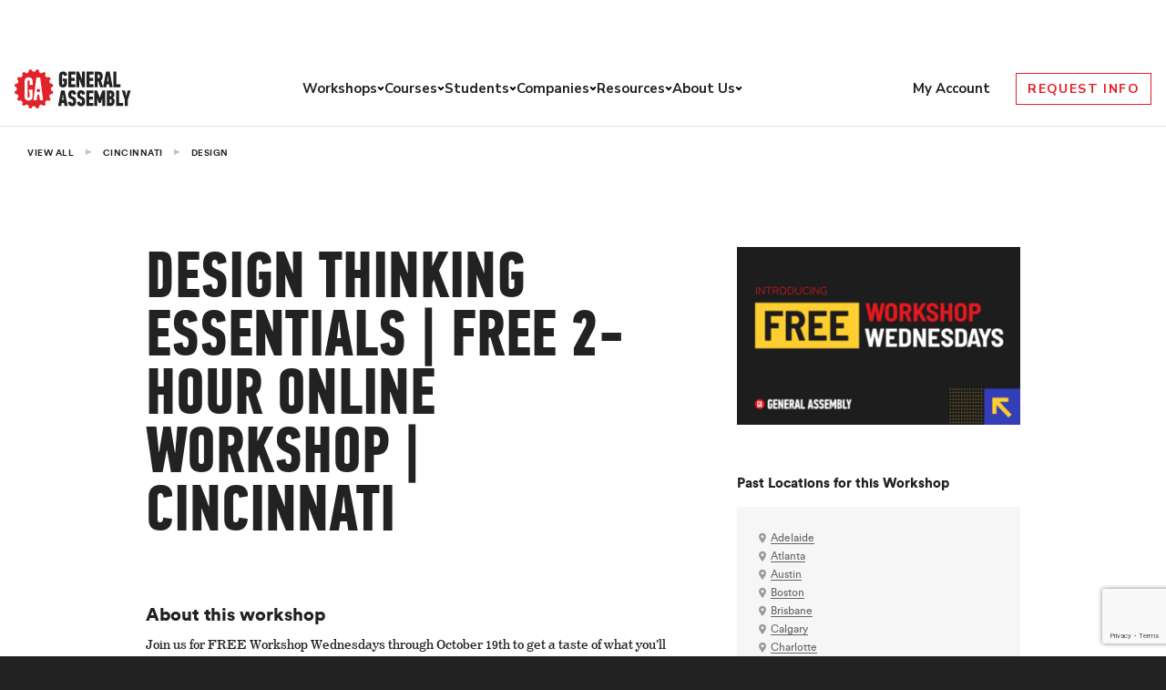

--- FILE ---
content_type: text/html; charset=utf-8
request_url: https://www.google.com/recaptcha/api2/anchor?ar=1&k=6Lev_HEoAAAAAHf7psBpw5EDu7uZsy4wecDOzo_V&co=aHR0cHM6Ly9nZW5lcmFsYXNzZW1iLmx5OjQ0Mw..&hl=en&v=N67nZn4AqZkNcbeMu4prBgzg&size=invisible&anchor-ms=20000&execute-ms=30000&cb=kyxwmoqsn4r5
body_size: 48780
content:
<!DOCTYPE HTML><html dir="ltr" lang="en"><head><meta http-equiv="Content-Type" content="text/html; charset=UTF-8">
<meta http-equiv="X-UA-Compatible" content="IE=edge">
<title>reCAPTCHA</title>
<style type="text/css">
/* cyrillic-ext */
@font-face {
  font-family: 'Roboto';
  font-style: normal;
  font-weight: 400;
  font-stretch: 100%;
  src: url(//fonts.gstatic.com/s/roboto/v48/KFO7CnqEu92Fr1ME7kSn66aGLdTylUAMa3GUBHMdazTgWw.woff2) format('woff2');
  unicode-range: U+0460-052F, U+1C80-1C8A, U+20B4, U+2DE0-2DFF, U+A640-A69F, U+FE2E-FE2F;
}
/* cyrillic */
@font-face {
  font-family: 'Roboto';
  font-style: normal;
  font-weight: 400;
  font-stretch: 100%;
  src: url(//fonts.gstatic.com/s/roboto/v48/KFO7CnqEu92Fr1ME7kSn66aGLdTylUAMa3iUBHMdazTgWw.woff2) format('woff2');
  unicode-range: U+0301, U+0400-045F, U+0490-0491, U+04B0-04B1, U+2116;
}
/* greek-ext */
@font-face {
  font-family: 'Roboto';
  font-style: normal;
  font-weight: 400;
  font-stretch: 100%;
  src: url(//fonts.gstatic.com/s/roboto/v48/KFO7CnqEu92Fr1ME7kSn66aGLdTylUAMa3CUBHMdazTgWw.woff2) format('woff2');
  unicode-range: U+1F00-1FFF;
}
/* greek */
@font-face {
  font-family: 'Roboto';
  font-style: normal;
  font-weight: 400;
  font-stretch: 100%;
  src: url(//fonts.gstatic.com/s/roboto/v48/KFO7CnqEu92Fr1ME7kSn66aGLdTylUAMa3-UBHMdazTgWw.woff2) format('woff2');
  unicode-range: U+0370-0377, U+037A-037F, U+0384-038A, U+038C, U+038E-03A1, U+03A3-03FF;
}
/* math */
@font-face {
  font-family: 'Roboto';
  font-style: normal;
  font-weight: 400;
  font-stretch: 100%;
  src: url(//fonts.gstatic.com/s/roboto/v48/KFO7CnqEu92Fr1ME7kSn66aGLdTylUAMawCUBHMdazTgWw.woff2) format('woff2');
  unicode-range: U+0302-0303, U+0305, U+0307-0308, U+0310, U+0312, U+0315, U+031A, U+0326-0327, U+032C, U+032F-0330, U+0332-0333, U+0338, U+033A, U+0346, U+034D, U+0391-03A1, U+03A3-03A9, U+03B1-03C9, U+03D1, U+03D5-03D6, U+03F0-03F1, U+03F4-03F5, U+2016-2017, U+2034-2038, U+203C, U+2040, U+2043, U+2047, U+2050, U+2057, U+205F, U+2070-2071, U+2074-208E, U+2090-209C, U+20D0-20DC, U+20E1, U+20E5-20EF, U+2100-2112, U+2114-2115, U+2117-2121, U+2123-214F, U+2190, U+2192, U+2194-21AE, U+21B0-21E5, U+21F1-21F2, U+21F4-2211, U+2213-2214, U+2216-22FF, U+2308-230B, U+2310, U+2319, U+231C-2321, U+2336-237A, U+237C, U+2395, U+239B-23B7, U+23D0, U+23DC-23E1, U+2474-2475, U+25AF, U+25B3, U+25B7, U+25BD, U+25C1, U+25CA, U+25CC, U+25FB, U+266D-266F, U+27C0-27FF, U+2900-2AFF, U+2B0E-2B11, U+2B30-2B4C, U+2BFE, U+3030, U+FF5B, U+FF5D, U+1D400-1D7FF, U+1EE00-1EEFF;
}
/* symbols */
@font-face {
  font-family: 'Roboto';
  font-style: normal;
  font-weight: 400;
  font-stretch: 100%;
  src: url(//fonts.gstatic.com/s/roboto/v48/KFO7CnqEu92Fr1ME7kSn66aGLdTylUAMaxKUBHMdazTgWw.woff2) format('woff2');
  unicode-range: U+0001-000C, U+000E-001F, U+007F-009F, U+20DD-20E0, U+20E2-20E4, U+2150-218F, U+2190, U+2192, U+2194-2199, U+21AF, U+21E6-21F0, U+21F3, U+2218-2219, U+2299, U+22C4-22C6, U+2300-243F, U+2440-244A, U+2460-24FF, U+25A0-27BF, U+2800-28FF, U+2921-2922, U+2981, U+29BF, U+29EB, U+2B00-2BFF, U+4DC0-4DFF, U+FFF9-FFFB, U+10140-1018E, U+10190-1019C, U+101A0, U+101D0-101FD, U+102E0-102FB, U+10E60-10E7E, U+1D2C0-1D2D3, U+1D2E0-1D37F, U+1F000-1F0FF, U+1F100-1F1AD, U+1F1E6-1F1FF, U+1F30D-1F30F, U+1F315, U+1F31C, U+1F31E, U+1F320-1F32C, U+1F336, U+1F378, U+1F37D, U+1F382, U+1F393-1F39F, U+1F3A7-1F3A8, U+1F3AC-1F3AF, U+1F3C2, U+1F3C4-1F3C6, U+1F3CA-1F3CE, U+1F3D4-1F3E0, U+1F3ED, U+1F3F1-1F3F3, U+1F3F5-1F3F7, U+1F408, U+1F415, U+1F41F, U+1F426, U+1F43F, U+1F441-1F442, U+1F444, U+1F446-1F449, U+1F44C-1F44E, U+1F453, U+1F46A, U+1F47D, U+1F4A3, U+1F4B0, U+1F4B3, U+1F4B9, U+1F4BB, U+1F4BF, U+1F4C8-1F4CB, U+1F4D6, U+1F4DA, U+1F4DF, U+1F4E3-1F4E6, U+1F4EA-1F4ED, U+1F4F7, U+1F4F9-1F4FB, U+1F4FD-1F4FE, U+1F503, U+1F507-1F50B, U+1F50D, U+1F512-1F513, U+1F53E-1F54A, U+1F54F-1F5FA, U+1F610, U+1F650-1F67F, U+1F687, U+1F68D, U+1F691, U+1F694, U+1F698, U+1F6AD, U+1F6B2, U+1F6B9-1F6BA, U+1F6BC, U+1F6C6-1F6CF, U+1F6D3-1F6D7, U+1F6E0-1F6EA, U+1F6F0-1F6F3, U+1F6F7-1F6FC, U+1F700-1F7FF, U+1F800-1F80B, U+1F810-1F847, U+1F850-1F859, U+1F860-1F887, U+1F890-1F8AD, U+1F8B0-1F8BB, U+1F8C0-1F8C1, U+1F900-1F90B, U+1F93B, U+1F946, U+1F984, U+1F996, U+1F9E9, U+1FA00-1FA6F, U+1FA70-1FA7C, U+1FA80-1FA89, U+1FA8F-1FAC6, U+1FACE-1FADC, U+1FADF-1FAE9, U+1FAF0-1FAF8, U+1FB00-1FBFF;
}
/* vietnamese */
@font-face {
  font-family: 'Roboto';
  font-style: normal;
  font-weight: 400;
  font-stretch: 100%;
  src: url(//fonts.gstatic.com/s/roboto/v48/KFO7CnqEu92Fr1ME7kSn66aGLdTylUAMa3OUBHMdazTgWw.woff2) format('woff2');
  unicode-range: U+0102-0103, U+0110-0111, U+0128-0129, U+0168-0169, U+01A0-01A1, U+01AF-01B0, U+0300-0301, U+0303-0304, U+0308-0309, U+0323, U+0329, U+1EA0-1EF9, U+20AB;
}
/* latin-ext */
@font-face {
  font-family: 'Roboto';
  font-style: normal;
  font-weight: 400;
  font-stretch: 100%;
  src: url(//fonts.gstatic.com/s/roboto/v48/KFO7CnqEu92Fr1ME7kSn66aGLdTylUAMa3KUBHMdazTgWw.woff2) format('woff2');
  unicode-range: U+0100-02BA, U+02BD-02C5, U+02C7-02CC, U+02CE-02D7, U+02DD-02FF, U+0304, U+0308, U+0329, U+1D00-1DBF, U+1E00-1E9F, U+1EF2-1EFF, U+2020, U+20A0-20AB, U+20AD-20C0, U+2113, U+2C60-2C7F, U+A720-A7FF;
}
/* latin */
@font-face {
  font-family: 'Roboto';
  font-style: normal;
  font-weight: 400;
  font-stretch: 100%;
  src: url(//fonts.gstatic.com/s/roboto/v48/KFO7CnqEu92Fr1ME7kSn66aGLdTylUAMa3yUBHMdazQ.woff2) format('woff2');
  unicode-range: U+0000-00FF, U+0131, U+0152-0153, U+02BB-02BC, U+02C6, U+02DA, U+02DC, U+0304, U+0308, U+0329, U+2000-206F, U+20AC, U+2122, U+2191, U+2193, U+2212, U+2215, U+FEFF, U+FFFD;
}
/* cyrillic-ext */
@font-face {
  font-family: 'Roboto';
  font-style: normal;
  font-weight: 500;
  font-stretch: 100%;
  src: url(//fonts.gstatic.com/s/roboto/v48/KFO7CnqEu92Fr1ME7kSn66aGLdTylUAMa3GUBHMdazTgWw.woff2) format('woff2');
  unicode-range: U+0460-052F, U+1C80-1C8A, U+20B4, U+2DE0-2DFF, U+A640-A69F, U+FE2E-FE2F;
}
/* cyrillic */
@font-face {
  font-family: 'Roboto';
  font-style: normal;
  font-weight: 500;
  font-stretch: 100%;
  src: url(//fonts.gstatic.com/s/roboto/v48/KFO7CnqEu92Fr1ME7kSn66aGLdTylUAMa3iUBHMdazTgWw.woff2) format('woff2');
  unicode-range: U+0301, U+0400-045F, U+0490-0491, U+04B0-04B1, U+2116;
}
/* greek-ext */
@font-face {
  font-family: 'Roboto';
  font-style: normal;
  font-weight: 500;
  font-stretch: 100%;
  src: url(//fonts.gstatic.com/s/roboto/v48/KFO7CnqEu92Fr1ME7kSn66aGLdTylUAMa3CUBHMdazTgWw.woff2) format('woff2');
  unicode-range: U+1F00-1FFF;
}
/* greek */
@font-face {
  font-family: 'Roboto';
  font-style: normal;
  font-weight: 500;
  font-stretch: 100%;
  src: url(//fonts.gstatic.com/s/roboto/v48/KFO7CnqEu92Fr1ME7kSn66aGLdTylUAMa3-UBHMdazTgWw.woff2) format('woff2');
  unicode-range: U+0370-0377, U+037A-037F, U+0384-038A, U+038C, U+038E-03A1, U+03A3-03FF;
}
/* math */
@font-face {
  font-family: 'Roboto';
  font-style: normal;
  font-weight: 500;
  font-stretch: 100%;
  src: url(//fonts.gstatic.com/s/roboto/v48/KFO7CnqEu92Fr1ME7kSn66aGLdTylUAMawCUBHMdazTgWw.woff2) format('woff2');
  unicode-range: U+0302-0303, U+0305, U+0307-0308, U+0310, U+0312, U+0315, U+031A, U+0326-0327, U+032C, U+032F-0330, U+0332-0333, U+0338, U+033A, U+0346, U+034D, U+0391-03A1, U+03A3-03A9, U+03B1-03C9, U+03D1, U+03D5-03D6, U+03F0-03F1, U+03F4-03F5, U+2016-2017, U+2034-2038, U+203C, U+2040, U+2043, U+2047, U+2050, U+2057, U+205F, U+2070-2071, U+2074-208E, U+2090-209C, U+20D0-20DC, U+20E1, U+20E5-20EF, U+2100-2112, U+2114-2115, U+2117-2121, U+2123-214F, U+2190, U+2192, U+2194-21AE, U+21B0-21E5, U+21F1-21F2, U+21F4-2211, U+2213-2214, U+2216-22FF, U+2308-230B, U+2310, U+2319, U+231C-2321, U+2336-237A, U+237C, U+2395, U+239B-23B7, U+23D0, U+23DC-23E1, U+2474-2475, U+25AF, U+25B3, U+25B7, U+25BD, U+25C1, U+25CA, U+25CC, U+25FB, U+266D-266F, U+27C0-27FF, U+2900-2AFF, U+2B0E-2B11, U+2B30-2B4C, U+2BFE, U+3030, U+FF5B, U+FF5D, U+1D400-1D7FF, U+1EE00-1EEFF;
}
/* symbols */
@font-face {
  font-family: 'Roboto';
  font-style: normal;
  font-weight: 500;
  font-stretch: 100%;
  src: url(//fonts.gstatic.com/s/roboto/v48/KFO7CnqEu92Fr1ME7kSn66aGLdTylUAMaxKUBHMdazTgWw.woff2) format('woff2');
  unicode-range: U+0001-000C, U+000E-001F, U+007F-009F, U+20DD-20E0, U+20E2-20E4, U+2150-218F, U+2190, U+2192, U+2194-2199, U+21AF, U+21E6-21F0, U+21F3, U+2218-2219, U+2299, U+22C4-22C6, U+2300-243F, U+2440-244A, U+2460-24FF, U+25A0-27BF, U+2800-28FF, U+2921-2922, U+2981, U+29BF, U+29EB, U+2B00-2BFF, U+4DC0-4DFF, U+FFF9-FFFB, U+10140-1018E, U+10190-1019C, U+101A0, U+101D0-101FD, U+102E0-102FB, U+10E60-10E7E, U+1D2C0-1D2D3, U+1D2E0-1D37F, U+1F000-1F0FF, U+1F100-1F1AD, U+1F1E6-1F1FF, U+1F30D-1F30F, U+1F315, U+1F31C, U+1F31E, U+1F320-1F32C, U+1F336, U+1F378, U+1F37D, U+1F382, U+1F393-1F39F, U+1F3A7-1F3A8, U+1F3AC-1F3AF, U+1F3C2, U+1F3C4-1F3C6, U+1F3CA-1F3CE, U+1F3D4-1F3E0, U+1F3ED, U+1F3F1-1F3F3, U+1F3F5-1F3F7, U+1F408, U+1F415, U+1F41F, U+1F426, U+1F43F, U+1F441-1F442, U+1F444, U+1F446-1F449, U+1F44C-1F44E, U+1F453, U+1F46A, U+1F47D, U+1F4A3, U+1F4B0, U+1F4B3, U+1F4B9, U+1F4BB, U+1F4BF, U+1F4C8-1F4CB, U+1F4D6, U+1F4DA, U+1F4DF, U+1F4E3-1F4E6, U+1F4EA-1F4ED, U+1F4F7, U+1F4F9-1F4FB, U+1F4FD-1F4FE, U+1F503, U+1F507-1F50B, U+1F50D, U+1F512-1F513, U+1F53E-1F54A, U+1F54F-1F5FA, U+1F610, U+1F650-1F67F, U+1F687, U+1F68D, U+1F691, U+1F694, U+1F698, U+1F6AD, U+1F6B2, U+1F6B9-1F6BA, U+1F6BC, U+1F6C6-1F6CF, U+1F6D3-1F6D7, U+1F6E0-1F6EA, U+1F6F0-1F6F3, U+1F6F7-1F6FC, U+1F700-1F7FF, U+1F800-1F80B, U+1F810-1F847, U+1F850-1F859, U+1F860-1F887, U+1F890-1F8AD, U+1F8B0-1F8BB, U+1F8C0-1F8C1, U+1F900-1F90B, U+1F93B, U+1F946, U+1F984, U+1F996, U+1F9E9, U+1FA00-1FA6F, U+1FA70-1FA7C, U+1FA80-1FA89, U+1FA8F-1FAC6, U+1FACE-1FADC, U+1FADF-1FAE9, U+1FAF0-1FAF8, U+1FB00-1FBFF;
}
/* vietnamese */
@font-face {
  font-family: 'Roboto';
  font-style: normal;
  font-weight: 500;
  font-stretch: 100%;
  src: url(//fonts.gstatic.com/s/roboto/v48/KFO7CnqEu92Fr1ME7kSn66aGLdTylUAMa3OUBHMdazTgWw.woff2) format('woff2');
  unicode-range: U+0102-0103, U+0110-0111, U+0128-0129, U+0168-0169, U+01A0-01A1, U+01AF-01B0, U+0300-0301, U+0303-0304, U+0308-0309, U+0323, U+0329, U+1EA0-1EF9, U+20AB;
}
/* latin-ext */
@font-face {
  font-family: 'Roboto';
  font-style: normal;
  font-weight: 500;
  font-stretch: 100%;
  src: url(//fonts.gstatic.com/s/roboto/v48/KFO7CnqEu92Fr1ME7kSn66aGLdTylUAMa3KUBHMdazTgWw.woff2) format('woff2');
  unicode-range: U+0100-02BA, U+02BD-02C5, U+02C7-02CC, U+02CE-02D7, U+02DD-02FF, U+0304, U+0308, U+0329, U+1D00-1DBF, U+1E00-1E9F, U+1EF2-1EFF, U+2020, U+20A0-20AB, U+20AD-20C0, U+2113, U+2C60-2C7F, U+A720-A7FF;
}
/* latin */
@font-face {
  font-family: 'Roboto';
  font-style: normal;
  font-weight: 500;
  font-stretch: 100%;
  src: url(//fonts.gstatic.com/s/roboto/v48/KFO7CnqEu92Fr1ME7kSn66aGLdTylUAMa3yUBHMdazQ.woff2) format('woff2');
  unicode-range: U+0000-00FF, U+0131, U+0152-0153, U+02BB-02BC, U+02C6, U+02DA, U+02DC, U+0304, U+0308, U+0329, U+2000-206F, U+20AC, U+2122, U+2191, U+2193, U+2212, U+2215, U+FEFF, U+FFFD;
}
/* cyrillic-ext */
@font-face {
  font-family: 'Roboto';
  font-style: normal;
  font-weight: 900;
  font-stretch: 100%;
  src: url(//fonts.gstatic.com/s/roboto/v48/KFO7CnqEu92Fr1ME7kSn66aGLdTylUAMa3GUBHMdazTgWw.woff2) format('woff2');
  unicode-range: U+0460-052F, U+1C80-1C8A, U+20B4, U+2DE0-2DFF, U+A640-A69F, U+FE2E-FE2F;
}
/* cyrillic */
@font-face {
  font-family: 'Roboto';
  font-style: normal;
  font-weight: 900;
  font-stretch: 100%;
  src: url(//fonts.gstatic.com/s/roboto/v48/KFO7CnqEu92Fr1ME7kSn66aGLdTylUAMa3iUBHMdazTgWw.woff2) format('woff2');
  unicode-range: U+0301, U+0400-045F, U+0490-0491, U+04B0-04B1, U+2116;
}
/* greek-ext */
@font-face {
  font-family: 'Roboto';
  font-style: normal;
  font-weight: 900;
  font-stretch: 100%;
  src: url(//fonts.gstatic.com/s/roboto/v48/KFO7CnqEu92Fr1ME7kSn66aGLdTylUAMa3CUBHMdazTgWw.woff2) format('woff2');
  unicode-range: U+1F00-1FFF;
}
/* greek */
@font-face {
  font-family: 'Roboto';
  font-style: normal;
  font-weight: 900;
  font-stretch: 100%;
  src: url(//fonts.gstatic.com/s/roboto/v48/KFO7CnqEu92Fr1ME7kSn66aGLdTylUAMa3-UBHMdazTgWw.woff2) format('woff2');
  unicode-range: U+0370-0377, U+037A-037F, U+0384-038A, U+038C, U+038E-03A1, U+03A3-03FF;
}
/* math */
@font-face {
  font-family: 'Roboto';
  font-style: normal;
  font-weight: 900;
  font-stretch: 100%;
  src: url(//fonts.gstatic.com/s/roboto/v48/KFO7CnqEu92Fr1ME7kSn66aGLdTylUAMawCUBHMdazTgWw.woff2) format('woff2');
  unicode-range: U+0302-0303, U+0305, U+0307-0308, U+0310, U+0312, U+0315, U+031A, U+0326-0327, U+032C, U+032F-0330, U+0332-0333, U+0338, U+033A, U+0346, U+034D, U+0391-03A1, U+03A3-03A9, U+03B1-03C9, U+03D1, U+03D5-03D6, U+03F0-03F1, U+03F4-03F5, U+2016-2017, U+2034-2038, U+203C, U+2040, U+2043, U+2047, U+2050, U+2057, U+205F, U+2070-2071, U+2074-208E, U+2090-209C, U+20D0-20DC, U+20E1, U+20E5-20EF, U+2100-2112, U+2114-2115, U+2117-2121, U+2123-214F, U+2190, U+2192, U+2194-21AE, U+21B0-21E5, U+21F1-21F2, U+21F4-2211, U+2213-2214, U+2216-22FF, U+2308-230B, U+2310, U+2319, U+231C-2321, U+2336-237A, U+237C, U+2395, U+239B-23B7, U+23D0, U+23DC-23E1, U+2474-2475, U+25AF, U+25B3, U+25B7, U+25BD, U+25C1, U+25CA, U+25CC, U+25FB, U+266D-266F, U+27C0-27FF, U+2900-2AFF, U+2B0E-2B11, U+2B30-2B4C, U+2BFE, U+3030, U+FF5B, U+FF5D, U+1D400-1D7FF, U+1EE00-1EEFF;
}
/* symbols */
@font-face {
  font-family: 'Roboto';
  font-style: normal;
  font-weight: 900;
  font-stretch: 100%;
  src: url(//fonts.gstatic.com/s/roboto/v48/KFO7CnqEu92Fr1ME7kSn66aGLdTylUAMaxKUBHMdazTgWw.woff2) format('woff2');
  unicode-range: U+0001-000C, U+000E-001F, U+007F-009F, U+20DD-20E0, U+20E2-20E4, U+2150-218F, U+2190, U+2192, U+2194-2199, U+21AF, U+21E6-21F0, U+21F3, U+2218-2219, U+2299, U+22C4-22C6, U+2300-243F, U+2440-244A, U+2460-24FF, U+25A0-27BF, U+2800-28FF, U+2921-2922, U+2981, U+29BF, U+29EB, U+2B00-2BFF, U+4DC0-4DFF, U+FFF9-FFFB, U+10140-1018E, U+10190-1019C, U+101A0, U+101D0-101FD, U+102E0-102FB, U+10E60-10E7E, U+1D2C0-1D2D3, U+1D2E0-1D37F, U+1F000-1F0FF, U+1F100-1F1AD, U+1F1E6-1F1FF, U+1F30D-1F30F, U+1F315, U+1F31C, U+1F31E, U+1F320-1F32C, U+1F336, U+1F378, U+1F37D, U+1F382, U+1F393-1F39F, U+1F3A7-1F3A8, U+1F3AC-1F3AF, U+1F3C2, U+1F3C4-1F3C6, U+1F3CA-1F3CE, U+1F3D4-1F3E0, U+1F3ED, U+1F3F1-1F3F3, U+1F3F5-1F3F7, U+1F408, U+1F415, U+1F41F, U+1F426, U+1F43F, U+1F441-1F442, U+1F444, U+1F446-1F449, U+1F44C-1F44E, U+1F453, U+1F46A, U+1F47D, U+1F4A3, U+1F4B0, U+1F4B3, U+1F4B9, U+1F4BB, U+1F4BF, U+1F4C8-1F4CB, U+1F4D6, U+1F4DA, U+1F4DF, U+1F4E3-1F4E6, U+1F4EA-1F4ED, U+1F4F7, U+1F4F9-1F4FB, U+1F4FD-1F4FE, U+1F503, U+1F507-1F50B, U+1F50D, U+1F512-1F513, U+1F53E-1F54A, U+1F54F-1F5FA, U+1F610, U+1F650-1F67F, U+1F687, U+1F68D, U+1F691, U+1F694, U+1F698, U+1F6AD, U+1F6B2, U+1F6B9-1F6BA, U+1F6BC, U+1F6C6-1F6CF, U+1F6D3-1F6D7, U+1F6E0-1F6EA, U+1F6F0-1F6F3, U+1F6F7-1F6FC, U+1F700-1F7FF, U+1F800-1F80B, U+1F810-1F847, U+1F850-1F859, U+1F860-1F887, U+1F890-1F8AD, U+1F8B0-1F8BB, U+1F8C0-1F8C1, U+1F900-1F90B, U+1F93B, U+1F946, U+1F984, U+1F996, U+1F9E9, U+1FA00-1FA6F, U+1FA70-1FA7C, U+1FA80-1FA89, U+1FA8F-1FAC6, U+1FACE-1FADC, U+1FADF-1FAE9, U+1FAF0-1FAF8, U+1FB00-1FBFF;
}
/* vietnamese */
@font-face {
  font-family: 'Roboto';
  font-style: normal;
  font-weight: 900;
  font-stretch: 100%;
  src: url(//fonts.gstatic.com/s/roboto/v48/KFO7CnqEu92Fr1ME7kSn66aGLdTylUAMa3OUBHMdazTgWw.woff2) format('woff2');
  unicode-range: U+0102-0103, U+0110-0111, U+0128-0129, U+0168-0169, U+01A0-01A1, U+01AF-01B0, U+0300-0301, U+0303-0304, U+0308-0309, U+0323, U+0329, U+1EA0-1EF9, U+20AB;
}
/* latin-ext */
@font-face {
  font-family: 'Roboto';
  font-style: normal;
  font-weight: 900;
  font-stretch: 100%;
  src: url(//fonts.gstatic.com/s/roboto/v48/KFO7CnqEu92Fr1ME7kSn66aGLdTylUAMa3KUBHMdazTgWw.woff2) format('woff2');
  unicode-range: U+0100-02BA, U+02BD-02C5, U+02C7-02CC, U+02CE-02D7, U+02DD-02FF, U+0304, U+0308, U+0329, U+1D00-1DBF, U+1E00-1E9F, U+1EF2-1EFF, U+2020, U+20A0-20AB, U+20AD-20C0, U+2113, U+2C60-2C7F, U+A720-A7FF;
}
/* latin */
@font-face {
  font-family: 'Roboto';
  font-style: normal;
  font-weight: 900;
  font-stretch: 100%;
  src: url(//fonts.gstatic.com/s/roboto/v48/KFO7CnqEu92Fr1ME7kSn66aGLdTylUAMa3yUBHMdazQ.woff2) format('woff2');
  unicode-range: U+0000-00FF, U+0131, U+0152-0153, U+02BB-02BC, U+02C6, U+02DA, U+02DC, U+0304, U+0308, U+0329, U+2000-206F, U+20AC, U+2122, U+2191, U+2193, U+2212, U+2215, U+FEFF, U+FFFD;
}

</style>
<link rel="stylesheet" type="text/css" href="https://www.gstatic.com/recaptcha/releases/N67nZn4AqZkNcbeMu4prBgzg/styles__ltr.css">
<script nonce="Bhyve76OCFQ-QvMFJzmeLQ" type="text/javascript">window['__recaptcha_api'] = 'https://www.google.com/recaptcha/api2/';</script>
<script type="text/javascript" src="https://www.gstatic.com/recaptcha/releases/N67nZn4AqZkNcbeMu4prBgzg/recaptcha__en.js" nonce="Bhyve76OCFQ-QvMFJzmeLQ">
      
    </script></head>
<body><div id="rc-anchor-alert" class="rc-anchor-alert"></div>
<input type="hidden" id="recaptcha-token" value="[base64]">
<script type="text/javascript" nonce="Bhyve76OCFQ-QvMFJzmeLQ">
      recaptcha.anchor.Main.init("[\x22ainput\x22,[\x22bgdata\x22,\x22\x22,\[base64]/[base64]/[base64]/[base64]/[base64]/UltsKytdPUU6KEU8MjA0OD9SW2wrK109RT4+NnwxOTI6KChFJjY0NTEyKT09NTUyOTYmJk0rMTxjLmxlbmd0aCYmKGMuY2hhckNvZGVBdChNKzEpJjY0NTEyKT09NTYzMjA/[base64]/[base64]/[base64]/[base64]/[base64]/[base64]/[base64]\x22,\[base64]\\u003d\\u003d\x22,\x22esK1wqx6w5PCsX/CpMKVf8KGY8O8wpofJcOYw65DwpbDicO+bWMbS8K+w5lvXsK9eELDjcOjwrhic8OHw4nCsiTCtgkNwpE0wqdFZcKYfMKoOxXDlWRYacKswqTDq8KBw6PDgcKUw4fDjxPCrHjCjsK0wo/CgcKPw7vCtTbDlcKoFcKfZkDDl8OqwqPDusOHw6/Cj8O6wokXY8Kowp1nQzUowrQhwpk5FcKqwrrDt1/Dn8Kfw5jCj8OaG3VWwoM4wr/CrMKjwpsZCcKwJl7DscO3wozCqsOfwoLCuRnDgwjCnsO0w5LDpMOwwr8awqVNBMOPwpc+wpxMS8O6woQOUMKww4VZZMK8woF+w6hKw7XCjArDli7Co2XCuMOLKcKUw7ZGwqzDvcOFM8OcCgEJFcK5ZBBpfcOCOMKORsORI8OCwpPDjH/DhsKGw5LCljLDqAJcajPCgisKw7lbw6gnwo3ChALDtR3DtsKHD8OkwqBewr7DvsKzw43Dv2p/fsKvMcKCw7DCpsOxBCV2KWbCj24Awp/Dunlcw7PCt1TCsHFrw4M/[base64]/MMKOw5BMHSdwMibDi8KDHmTClsOvEG13wqTCo1xYw5XDisOvfcOLw5HCjsOOTGkjOMO3wrIFT8OVZn8nJ8OMw57CncOfw6XCi8KMLcKSwrgoAcKywqDChArDpcODSnfDiz8Pwrtwwp/CmMO+wqxeU3vDu8OpGAx+M0Z9wpLDj3dzw5XCpcKHSsOPHmJpw4ArM8Khw7nCrsO4wq/CqcOdVUR1DTxdK0YYwqbDuHpoYMOcwqYTwplvMMK3DsKxA8KZw6DDvsKDKcOrwpfCgMK+w74ew689w7Q4b8K5fjNRwpLDkMOGwpfCtcOYwovDgHPCvX/Dr8OxwqFIwqjCkcKDQMKuwpZnXcOmw7rCohM3KsK8wqoUw48fwpfDhMKhwr9uHsKbTsK2wqfDvTvCmlDDr2RweA88F1DCsMKMEMOXBXpAOWTDlCNOND0Rw4MpY1nDjBAOLjjCgjF7wq9wwppwHsOyf8OawoDDicOpScKbw60jGhAdecKfwp7DoMOywqhkw5k/w5zDl8K5W8OqwpUCVcKowoQ7w63CqsORw5NcDMKhO8Ojd8Ouw7ZBw7pIw7tFw6TCrxELw6fCqcK5w69VIcK4MC/CkMKCTy/ChnDDjcOtwpbDhjUhw5jCoMKCZ8OYW8O3wrMERHtTw5nDtMO3wrM/[base64]/CjB7DhsOuw5YZW8K+wql+R8K3MMKnw7c/w7bDusKVdjzCoMK6w57DhMO3wqfCucKhcRsiw6UicCvCr8KAwo/CkMObw77CmsOawqLCsxbDrhlmwrPDvMKMMyl1VTfDqjxfwrDCpsKgwr3Dv0rCu8KQw6BPw4XCgsKuw4ZwKcOywrDCkwrDpijDpHFSSzvChEcGdwYIwpxBYsOuCwEpVjPDusO5w5l9w4lSw7zDsgbCkn3CvcKHwrHChcK4wrgfOMOEBcOYA3RVKsOjw5/CuzFjCFTCj8KUb2/CrcKlwpcCw6DDuT3CvX7CoHjCuVfChsOkaMKySMKRAsORCsKtPyc6wocrwrB0WcOMKMOeGgg9wpTCp8KywrjDpjNAw70ewp/[base64]/DkDowJ8K/wrfDg8K/wr90w5pswp/DisKWwrnCg8OgMsKTw6HDk8Oawq1YWTfCjMKKw5LCr8OGM1/[base64]/DqWPDn8Oqw605woXDn8K9FDnDnT8cwrfDhzlIcDfDrMOMwrouw6jDsiFtAMK0w7VuwpjDtsKsw4nDpFcww6XClcK+wrxFwrJ0EsOEw5rCjcKcEMO4OMKYwrrCq8KQw6N5w7HCt8K/w71ZV8KVQ8OQBcOJw5DCgWjCosO9AQrDqXzChXkqwoTCv8KKA8OVwpoVwr4YBBwMwpoTI8KMw644H1EFwrQCwprCkGTCv8KfMGI0w6TChR9AHMOEwpfDn8OLwrzCl17DoMKzUx59wpvDq1hjDMO8wqxQwqvClsOWw5tOw6JDwr3Cg2ZjbS/Cl8OCDCZqw6DCuMKSKwZYwpbCk27DnkQjbxjCtSJhMUvCiTbCtj1TQV3CrsOawqrCug7CjUM1L8OXw7YRDcOYwqksw7jCnsOGaFFhwqXCi2/CoA7DlkTCoh0nFMO5a8OSwq18wpvDmVRSw7fCncKwwoTDrSPDvwITGzLCg8Klw74OMx5XHcODw47DnBfDsjFjQw/DmcK8w7zCp8KMH8OSwrjCuREBw6ZFdmMlA0DDrsOnLsKgw4Z/wrDDlQ7Dn3DDi01XZcKNSHc+N11/UcKGGsO8w4/DvTbCh8KIwpIbwojDnTHDg8OUX8O/CMOrKGxuW0ouw5o/TXzCisK7dE4QwpPDqHBjf8OzO23DoAvDtksxJMOLGQTDhcKMwrrCv3ANwq/Djwh+E8KLKUENDlLCmMKAwpNmXgrDssOYwrzDisKlw5U3wpDDpcOYw6/CjXzDtcKTw7vDhDXCi8Kmw6HDpMO8PGzDh8KJPcO4wqMZQMOvIsOGEcKNOl8qwrMgdcKvEG7CnjbDgWHCjcORZQvCiQTCpcOCw5LDjEvCmMOYwrAeMWsRwqZxw6UHwo/CncOAdcK4MMKsDBLCt8K1dcO6QzViwrvDsMKbwo/[base64]/CpcKubVYvw6EcwqwxTMK5w67ClGrDkcOCUsOMwr/CgBRaLjnDjcOIwpLCgUnDik8aw4hKJ0HCq8OBw5QeH8OyIMKbUEVrw6/DlUVXw4RkZjPDscOSBjhSwoUKw53CscOGwpUIwrzDscOscMKOw74PYQh6Lyt3RcOOJcOfwosewpkuwqhVasOfJipKKCoAwp/[base64]/[base64]/DoMO8dXvDv8Klw7sJIcKIw4HDvHXCsMK2F3rDjXXCvAbDr3PDv8Kdw6lcw4rCoSzCsXUwwpgrw5ZeB8K9WMO5wq1rwphAw6zCoWnDrDIMw4/CvXrCn3jDsGgbwqDDgcKQw4R1bRvDsQ7CqsOsw6Qdw6zCosKLw5XDiBvDvMOkw6TCscO3w6I4VQfCjUnCuyUgH2rDmm4cw4siw7PCjHTCrWfCtMOtwqzCuQJ3wo3Cr8Otw4gdWMOuwp4fKW3CgxwkScOOw4Axw6/[base64]/CsKlwqJ+wo3CtsKcd8OkcABwwrY4NcK/w7PDmyrDtsK/dsOqSSfDnHFjd8ORwpFEwqDDvMOcHQkeBWdtwoJUwowLAMK1w4k9worDiUJawqfCqVJhwrzChw9FecOgw7nDlMK2w6rDtDtLBnbCmMOuCjVKT8KUIyTCnm/ClcOKT1DDtwU0IWTDmTvCqcOVwqXDrsOyL3PCiAsZwpTDnnsWwrPCp8KcwqxjwrvDnyFLBRvDicOjw6dZO8OtwoHDgl7DiMOcfCrDsm5vwrrDscKLwqkDw4VGD8KsUUFnU8KPwq1RZcOHQsOEwqXCpcOKw6/DlzlzEMK5QcK+ZhnCgXphwowSwoUrZMKswpnCuBrDtWlaWsK+acKwwqEUJDYeGCwlU8KBw57DlCnDjcK3wq7CgigdKC0rXy98w6dTwpvDqF9MwqfDjT3Cg03DgcOnCsOpFMKUwrhxYiXDgcKZKEzDlcORwp3DiBjDsXQ+wpXCjwgjwrPDpD/[base64]/CvU5DwpIkXl7CnAdyV27DjhbCm8KKw6jCsGUlwpxQw7tfwroXRMOWa8KKLnrCl8K1w619Kg9SfMKccRUJesK9wqBqQsOrI8OzTcKddyvDjEZdK8KJw4tFwpnDiMKew7TDlcKrbR8uwrRtYcOtwqfDm8KdMMOAIsK0w6d5w6UUwp/DnHXCj8KtD0JFcijCvH/Dj0sCbCNkRGnCkQzCpXzCjsOoXBhYe8OYwrPDu0rDiT/DocOUwpbCm8OAwrRnw550RVbDu1jChhzDk1XDnw/[base64]/ClsKHwp7CpMO1KsK+woAew5vDq8KlCQLCt8KkWsOtWh50bsO9TEHCoQdaw5HDmi/[base64]/CkXvCk8KvTsKKwrzCkHBOwq7Dk21ucMK7cGsQw4h7w6siw7VZwo5JasOWCsONWMOmM8OudMOww4XDq1HCkHzCicKhwq3Du8KNVj/DoE0Zwr3Cp8O8wo/CpcK9LDpzwp9wwo7DhC4LDcOnw6bCjw07wqRLw48WZsOKw6HDjmUOaGVbLMKMfMOiw7cLIsOxBW3DpsKVZcOiGcOiw6o8asOlPcKew75kFgTCvzTCgj9Aw44/[base64]/MMOtXSzCscKvPsOZPA3DhXIOw7vDpMOjw4/[base64]/w6oKC8Kww6XCisKKw55vRcK4wonCssKZVcONYcODw7ZrHztqwrzDp2jDtMOkecOlw6ASw7FXPMOaLcOiwoofwp8zEjnCu0Baw6bDizIEw5EDGg/ChcKUw5PClGTCq2pFRcK9djLChMOQwqjCqcO2wpvCnF4RJcKSwqAEcE/[base64]/DnMOWf8OCH8OpwoJBPMO9w7PCjcO8wrnDrgRvLlTDryAzw7B8w4sBQ8K7wqLCr8O2w6Qhw4HCuCYCw6TCosKkwqvDhE8KwosCwopSAcO4w6TCniHClXvCosOcU8K2wpnDtMKtKsOMwqzCp8OQwqkgw5ttaBHDgcKtNHt4wqTClsOhwr/[base64]/[base64]/wqvCvz1XbsO5w6vDokTChTI3w5IAwpJOKcKJUz1twoLDq8KWLnRVw40+w53DsnFgw4DCvkw6cRPDsRYxe8Ozw7jDl0BpJsOmcmkoMcK6FUFRwoHDkcKVNhPDvcO0wrfDlg8OwoXDgsOsw6sWw7PCp8OaO8ORICxQwpHCkw/DqloowonCshV+wrbDl8KZM3YAL8OnKj4UcWrDuMKJR8KowovDtsOlTFsDwpFAM8OXXsOPCMOVWcOFFsOIwoHCqMOWFHXCpgw5w47ClcKFYMKhw6ZOw5jDrsObID90ZsOMw57CucOzVhAWfsOqwo5lwpzDvW/CiMOKwrxAEcKrbMO+WcKLwrzCpcK/fkdWw6wQw7EBwpfCoG3Cn8OVT8OkwrjDk3sOw7Jrw5xgw45awqTDpAHDqjDCnShJw6bCqMKWwo/Dn0PDt8OIw5XDrwzCmATCs3rDlMOdfFnDsx/[base64]/CuGnChQVswptCwo9/w4NqcXLCiMKcw74/[base64]/[base64]/Dvk7Cs8K8UVLCmA1qAH/DnMOPwpjDs8KdwovChMOZwqLDtAdJIghTwonDrTlPVXgyCUM7esOzwqLClzEswrPDjRF6woBVbMKoGcO5woXChsO5RC3DpcK/S3o8wpnDi8OnVSU9w6Nba8KwwrHDr8OswrUXw7l9w6bCicKuR8OhekRFAMOMwpBUw7LClcKnEcOCwp/DmBvDoMKtd8O/VMK+w5ssw5PDkxgnw5TClMOjworDigDCmcK6ccOwADJoB25Nfyxgw4VFTMKMIMK0w4XCpsOCw4jDqizDtsKpLWLCpHrCmsOmwoZwGQJHw75Aw6Uawo7CoMO1w47Dg8K1YsOIAVUmw6hKwpZRwpgPw5/DrcODfzjCgMKIfEXClTXCqSrDqcOCwprCnMKaScKgY8KJw4URF8OvJsKTw4lyI0vDsTjCgsONw5fDiwUvE8O4wpsDZ2ZOWXkWwqzCvlrChT81b3LCtEXCu8KBwpbDucOEw5PDrGBJwrzCl2zDo8O+woPDhWsXwqhABsOSwpXCj1cvw4LDscK+w5ouwp/DpGjCq0jDujLDh8OYwqPDqHnDr8OOQcKNTgfDl8K5WMOzPDxNVsK6IsO4w7LDssOqbsKew7HCksKHU8ORwrpww6LDgMKBw7U4Fn3ChsOnw4pGZcKcc23Dr8O6DwbCtx4rasOWKWTDt09IB8O/[base64]/TU/DgcKCwp9zwqfCs8KxajbDp8Olw4Qvw7wqw7rCvigPZsKYTghpX1/Cu8KwKS0nwp/DiMOaDsOPw4XCjhUSAMKuZ8Kuw5HCqVpcd03CjzJvZcK1EcK1w4BMKwHCqsOjFzgyXAZxHydhCcONHUvDmRfDnkIqwpXDvGgvwplmwobDl33CjwlVM0rDmsOvWEzDg1o5w6PDvmHDmsKGC8OgAz5mwq3DuW7CjBZ7woXCisO9E8OgIsOnwrPDp8OAWE5MN1/Dt8OmGDHDlcKyMMKfScK2eyfCgHxDwo/DggPCt1vDoBg5wrzDkcK0wq7DgXh6a8Oww5YFBiwAwqFXw44gWsOiwqAhwoELc3lRw48afMKCw5nCgcOVw44sdcOfw5PDosO2wowPKSvClcKJQ8K2bBHDpXwewrHDuWLCmBQGw4/[base64]/dyfCiBXCiinCk3Z2SXfCv8K2wqrDvcODYwzCqmPDjsKDw4zCsALDpcO5w6lsZQPCkHRqFl7DtMKSdGwvw4/[base64]/Du3/Ds01KIwXDjMO3wozDvTnCm8OswopEw4vCl08Ow4LDiig/ecK9XHzDq0LDkiPDkWXCo8Kkw6t+dcKleMK4EMKrO8O1wprCjcKTw5lfw5hgw6M8c2fDjGDDhMOUU8KHw55XwqfDv0zCkMO2Dk4fAsOmDcOoK0DCpsOlDxoeacO9wrR6T1DDkgkUwp8eQ8OtCk4swpzDoQ7DksKmwq0zIcKKwqDCsC5Vw6Z/UMO+PwfCnlvDkXoKZVnCicOew6TDmiEBZEI1PMKIwqIkwrRHw5jDkWovBwfCpzfDjcK9SgTDkcOrwoMKw5g5wokxw5hFX8KBN2dec8OBwrnCs28Xw7LDoMO1wqRKWMK/[base64]/Dp8OCw7nDrknDpR0twqHCjGYiLMOjAE5rw54AwpEJFBrDoE94w6JewqHCpMKfwofDnVl5IMOjw7nCgsOfMsOwKcKqw4gowo7CisOyS8OzM8OxRsKQXz7ClSsXw4jDmsKEwqXDjTrCgsKjw7krIy/Dg2NRw7JnV1jChC7DrMO5W210fsKhDMKpw4/DiXt5w4rCvDjCogzDm8KFw5ksf3vCmMK0d08pwqQkwoI3w5bCgMKbeC9MwoHCvsKVw54SFnzDtsKzw7rCmVpKw7HDnsOtGSRZJsOADsOZw6/DqB/DsMOkwqfDsMOVI8OyZsKXU8OowpjCtxbDvVJCw4jDsURafjVswpF7cDYsw7fCrnLCqsO/C8KVZMOCaMO8wqXCisO/d8OCwr3CuMOwQsOywrTDvMKzIBzDpXHDoD3Do012UCkqwpDDoQfCvcOOwrHCucKvw7N6MMKdwqV9IDZdwr8tw5pPwpjDr1sKw5XCuBcKQcOiwp7Cs8KAS3nCosOHA8KAKcKYMBoGbXLCrMK4dMK7woRTwrjCmwIUw7kCw5LCnMKFQGJNNgcKwqfDuALCuHjCqQ/DjMOHQMKKw63DsyTDisK1binDul5dw7M/esKCwrLDvsOHA8OrwpDCpsK/XGDCgH7CiTbCuXfDpgADw4dGbcO8QMKqw6YLU8KOw6LCjMKOw7YxD3LDtMOzGEgDD8O4a8O/dC7CiWXCqsOIw7RDHV3CmU9OwrUbUcOPKUR7wp3CkcONNcKDw6TCi0FzP8KtQFUqasKvcBXDrMKgOFvDusKJwotDUMK8wrXDv8KqYldVPhvDqWhoQMKPUWnCkcKIwrbDlcOXS8KzwpprasK+Q8KDTG0RJg/DshBYwr0vwpzDucOYDMOdM8O+Xn9tfxnCowAiwqjCo1nDiiRDSlA0w4pwV8Kzw5YABwXCisOuesK9SMOjLcKDX0pwYwTDmWLDjMOuRcKOUcOew6rCuzTCs8KHWysMLVLCpsO+dhQXZWIGAsK6w7/DvynCszXDtxgdwqMCwoHDkF3CqzpNYsKxw7TCrRnDhMKebgDCtzMzw6vDrsOsw5ZFw6Qwc8OZwqXDqMOwKmdbSTPCsClMwrImwppeP8Kiw6/DtMOaw58Xw6BqeR4HRWjCisK7PzDDhsOjU8K+dDPCjcK3w6/DtMKQF8Ovwp08YyM5wovDqMOocVLCu8O6w7TCgcOQwq4OPcKiSl43CxJuAMOiSMKVdMOqS2XCjgHCu8K/w4FeA33DucOaw5TDpBpZfMOrwoJ6w49jw7IZworCsXoHQybDo0XDrcOdccOdwoZywqrDrcO5wpLClcO5EmVMam7DjVQBworDqwkEO8O7M8KDw4DDtcOfwrvDt8KxwrkLe8OPw7jCl8KUW8KZw6A4acKhw4zDtcOWTsK7LxfCsT/DucOhw65iVkEKIsKNwoHCsMKZwrMOw59Tw7Z3woZ/wptLw6NtBsOlFmJvwoPCvsOuwrLCo8KzQhcSwqnCusOawqYbcxrDkcOLwrMdA8KYSBcPJMKufzdbw7l8KMO/PRFKWsKTwqIHFsKmZU7CqVMZw4tFwrPDq8O8w4jCoX3CnMKFHsKAw6DCk8K7RnbDusKmwoXDij7CoCtAw4nDtjFcw6picWzDkcK/[base64]/wp0qQsOTZcOLecOaw78aw4N+ZwJZcRbClcKFLkHDrMOQwottw4nDrsKuTH/[base64]/wozCjHzCk0nCqMOCwoZod20yw713Q8K2S2UewoMyLMKvwoTCjEZ5L8KiWsK0dMKLKsO3FgDDnkXDh8KLWcKjKmM0w5lhDgTDrcK2wpItXMKUHMKZw43DmUfChkzDrCIeVcK/KsKowpDDjH3CmSFYdgXDjQAVwrlVwrNDw7DCoHLDtMOaLCLDsMO5wqgCMMKbwrXDpkbDvMKWw78tw6hZf8KOHsOeM8KXa8KvEsOdYFTCkEjCjsKmw4PDnX3Dthsjw5pUPnLDicOyw5LDp8OeMUPDnBHCmsO1w4PDgnJhXMK8wotfw6/DnjnCtsORwoYSw7UTTGPDhTEpThvDrsOmR8OmMMKUwrbDtWsCJMOwwpoywrvCpU4GIcOIwqhsw5DDv8KSw40BwoFcGFF8w5gIbz/CscKJw5RMw6rDpRAWwqceTxVvUE3CuENAwrnDp8K2VcKcAMOIVgTCgsKZw5TDr8KCw5YSwoRjERjCuCDDlTsiwqnCkWt7DHrDqQB7bxJtw47Dn8O1wrQpw6nCisOzVMOFOsKjLMKmKk1wwqrDpTrChjPDsB/CiG7CisK4PsOgd10eAWFiN8Oiw41tw5BKZMK7wrHDlE8/QxFZw6TDhEIQawLCviI5wo/CoS8KA8KUQsKfwrzDmm5lwotrw4/CtsOuwqzCrDcbwq9bw7YlwrbDux17w5QoLxg6wo41OsOpw67DhE0zw5phFcKGw4vDm8OPwpXCujshVlpUS1zDmcOgTn3DsEJ/c8OmeMOPwq0cw7bDrMObPEJaZ8KIRsOgZsOFw6wwwp/DpMO9MsKVdcO6w4tOTSNmw7F5wqBMWRcKT1nCiMO9YWjDrMOlwojDrC/CpcKjwqnDmkofTURzwpfDrMOFFHo2w7oYKzJmXkXDsBd/wr3DqMOpQ1lidjAqwr/CnlPCpDrCncODw4rDpjEXw51Iw7dGcsKyw4TCgXY8wrMAPktcw5sQcsOhDivDhyVkw5M1wq3CrEhGNApywrgtIsOyO1RzIMKNW8KZNE9Cw77DncKRw41pPkXClT/Ck2TDhHliKDXCgzDCqsK+AsOMwo0BSzo/[base64]/[base64]/wp/CmVzDt8O3O1vCgsKEwqMqwovCiwrDnloRw48KGMK/wqklwqsUBUPCtcKLw5kHwrnDgifCq1JcGl7DtMOIFwcKwqU8wqhoQTHDmx/DisKzw7w4w7PDpx8fw5Fswqp7FEHCnMKswpgOwr4swqoKwoxqw7R7w6gqKAJmwonCuybCqsKbw4PDixQCGcKtwonCmMKyEgkPTBfDlcK/eDTCosOsUsOgw7HDuhtYWMK9wrRjXcOtw6MOEsK+UsOCAHR7w6/CksKlwrfCrw4nwqBAw6LCoGDDisOaO3Zuw45awrlGHCrCpsOCXHHCoW8iwp9aw5Y5QcOnTCw2w6vCocKqa8O/w4pbwol4cjUYWB/DhWAAWcOCZDPDgcOpYsKSVFg3IsOCEcO3w4DDiCzChMOPwok3woxvZkYbw4/[base64]/JAnDrn3Com/CvXbDvMKpP0DDlXBBdMOfw5gbEcKeQsOhw7cRw5XDrXPDiB8zwrHCt8KHw643CcOrHDxHeMKRMnHDow/[base64]/MsO3GcO+H3bDmsOVSydvw7ASAMKuV8K7EmRpGcOdw6vDvUovwogmwqHCh0/[base64]/ClXbDkw8hw5I2Hz8wQDdAaCzDr8KuN8O0AMKQwoHDtBvDu3/DkMO9wobDnyxAw6XCqcOew6chDsKBbsOEwpXCsDXCoBXDqggIZcKjU1TDpiN3MsKaw4wxw5RyZsKyXxI/w63Cpz46XzJAw63DhMK9eBTCkMOnw5vDjsKGw6lADgdQw4/CusK0w6V2GcKhw5jDucKyCcKtw5/Cv8KYwonDr2lvH8OhwpAEw4ENJ8K9wqrDhMK7EwLCscOxfhvCkMKjMjjCu8KEwojCnSvDoRPChcKSwoVlw6LCnsOsLmbDjRbConLDmcKowo7DkxbDtEAIw6EjH8O/XsOew73Duz7Dhi/DoznDnyBxH2g8wrQdwqXChAQzHMOYL8ODw6gXfDQUw6o5eF/DryTCpsOOw5rDlsOOwrFOwqspwolvb8Kawq4PwoXCr8Kaw5wAw5PCncK/[base64]/Cl8OXZT7DjsKeBwfCsy/[base64]/w7Vfw6gPRXppHQzCsmHDnErDmcOeEMKyWhkzw7R1GMKpdQV5w6TDuMKGZHfCrcKUXUAYbcODTMOwDGPDlDsIw7ZnHGLDqTdTDmLCnsOrMMOXw43CgWYiw7Zfw5lWwo/DtyY0worDtsOjw6VfwoPDi8Kww68VSsOowpvDvAc1ScKQFcOnKy0Rw6JcdyPDucKIeMKNw58edMKrdUHDllLChcK4wpfCk8KQw71xLsKCXsK/[base64]/CiMKxwrDCtcOqwp/DnsKXw5XCgsO6woV8RkPCkMOGG1UjUsOiw6BEw43CgcOVw5rDi0TDjcKEwpDCmcKdw5cmScKeD1/DvsKnPMKOf8OcwrbDkTRNwoN6wrktcMK4WBfDp8K5w4nCklrCtMO5wr7CnsOQTzANw6TCo8KOw7LDsXtdwqJ/WcKLwqQHMsONwpJxwrxHBXVkf1LDsm9AeHxiw79GwpPDmMKpwq3DuhdKwo8LwrE7BH0Sw5bDjMKqU8O8ZcKQUsOzfGoQw5daw5DDr0rDsyTCvXI4PcKywohMJMOBwoJ1wqbDv2/Dp0Y7wovDucKSw6jCkcOyLcOiwozCiMKVwqp1RsOyKW9Rw6zCmcOMwqrCrl4hPRQmN8K2IV/CrcKMeyHDjsKXw57DvMKjwpvCiMOUVcO8w5rDk8OkPsK9c8OTwpUsCwrCuk1VQsKew4zDsMOvccO0U8OVw6MeMhnCgUjDnCxxJw5yKCNyOFZVwq4Yw55UwqLCisKgPMKfw5HDjERHNUgIRMK8cjvCvMKNw63DucK2bmTDkMO2MkjDr8KGGynDjD1vwp/CuHI6wofCrzpce03Di8OhNFEHbA9NwpHDt2BzBDQPwqZMNcOEwpIKU8KIw58dw4QDZ8OLwpbCp0kWwpfDtkrCn8OobkXDhsK9KMOEa8OAwqPDicKsczszw5LDhhFuG8KSwrYKaTXDriYFw4NWY2NOw4rCvmVHwqLDksOAUcKKwqvCgS/[base64]/Dqg9ucsOKc8OqHBbDosOBw4xgD3LDrU8IbMKxw5TDqcKCNMOnP8K6E8Kzw5LCoE7CoDfDvcK3b8KCwox7w4HDphBmaBTDjxXCmHIOSHFBwo7CmUTCiMOfcjHCjsOhfsOEXcKsdGPCusKnwrTDlMKeDDjCqDjDsm1Iw67CosKUw6/Cp8K/wrgvZgfCucK0wrFzKsOUw6PDpCXDm8OLwoDDp0l2b8O2woEuD8Knwr3ClXtoD2DDvEklw7LDn8KSw7AfcRrCryJiw5LCvHUCBkDDgWZubcOjwqljUcOHbS0twovCtMKyw7vDhMOow7/DhlPDrcOLwqrCsETDksK7w4/CrcKgwqt+MT7DoMKgw7LDlMOLCEs4C0TCgcOCw6w2WsOGRsOew5BlecK9w51AwoLCocOiwozDisK6wpTDnl/DrxnDsn3Dr8O4UcK0ZcOsdMOrwrLDvsOUCFnChEFPwpd/wohfw57DjcKaw7Znwp7Dsmw9NCd7wodrw5LCrQrCuFp7wrjCkwNKB3fDvExgwoDCmTfDv8OrS21ATMOgwqvCjcKzw74Ib8K6wrXCpg/CpXjDl1YdwqUwaVh5w5lrw7BYw6lyOsKhYDDDjcOGUhDDjWzClSHDsMKlFhAzw7zDhMOVWCLDvMKRQsKSwp87fcOfw4EGRmJYBwEYwr/CosOrc8O6w6fDk8O7ecOYw5RLMcO/M0rDp0PDrnTCpcOUw47Dmzk4wqUaHMOYE8O5S8KQPsKaABvCmsKKwoMiIk3DtiU6wq7CvSZFwqpOPWgTwq0xw6sbw4PCgsOdP8KzEg9Uw6w/[base64]/CpyFiw4tqw64vwrc9A3TDqjbDgm7DmsOPY8OXEcK3w4DCicK2woI0wozDtMOmFsOPw59+w5pREy4WITgfwp/ChcOdAQfDucKlcsKgFsOdCnHCu8OkwofDqWBvaiLDlMOLXMOewpEAYDTDsEpNwrTDlQ/CrlHDtsOVScOOYnrDtRLCvkLDtcKbwpXCjcOrwqLCtyERwqfCs8KDOMOBwpJ1QcKBK8Oqw6ARG8KwwppbfcK6w5/CuBszPjbCgcOpVjV/w7F5w7DCn8KjE8KbwqJ/w4LCtcODBV88E8KVK8OKwoTDs3bCvsKKw4LCkMOaFsO4wqrDu8KZFQXCo8KXT8Ojw5cbTT05H8Odw7xHI8K0wqPCpy7DlcKyHhHDvF7Di8K+L8KQw53DjMKtw7Mew6cZw48zw5lLwrXCmVIMw5vCmMOZSUdLw4V1wq1nw4tzw6MOAMKqwpTClAh+NMK2DsOUw7/DjcK6Hy/[base64]/[base64]/MlfCrQnCqsOvEhhKM8O/IcK+wo7ChsK5BFU8woMYw4fCv8OMb8KHYcKpwrMFDy7Dm1k/Y8Otw55Sw5vDkcOjEsK5wqjDtxtAXVfDmcK/[base64]/DosKTViVvC8KIw4nChcKuV0jDoFvCgcKOV17CvcKifMOIwrnDtEXDssO3w6vCjTV/[base64]/ChFkXwrxLBQ4/w498w7fDtMKoTxVjwpVlw7bDvcOHHcKIw6Ihw5QiXcOOwqIzwpvDij1lKAVYw4c5w5/Di8OnwpfCqTx6w7Mqw5zDjBPCvcO0w5gPEcOHHzLDkGkCc2vDk8OvLsK3wpJqenfCrSIpUMOZw5LCpsKFw6nCiMKWwq3DqsOVFRDCsMKrScKnwozCrz8cP8O8w6PDhMKtwqLCvEvCgsOSHjUAYsOBT8K/[base64]/DlQXCi2TCl8KuI1rDqTzCtsO/RX/[base64]/DssOuaMOLOCsIAMKcw49BDsOWDcK6wps4IMK/wobDg8K2wqACZ34hf3w4wpLDjAhaEsKnZXvDpcOta3TDlwrCtMOvw7ghw5bCi8OPw7cGe8Kmw68HwpzClXrCtcOXwqAIY8OJQTvDgsOHaFJOwoBtWzDClcK/w7HDusOqwoQ6b8KebC0Iw40vwrQ3w57DtkRYO8Klw6vCp8O4w4DCqMOIwpbDpzdPwpHChcKOwqlwA8KEwqk7w7fDlHzCv8KSwpTCsXUbwqFAw6PCnjLCssOmwohOe8OEwpHDk8OPV1zCqDFZw6nCkU9Fb8Orw4koHV/Cl8KGXF/[base64]/CicK+wpMVV0PDp8O6w7QaUAlRw4AGw40uFMKabyDCscKJwovDkSknD8OAwo8swpM7VMK/IMOWwrA/AWs4EsK6wofClyrCgCkEwo1awo/CrcKcw7Q9eErCu05hw4QHwpjDksKmY14ywrPCnkgZBhsCw4rDgcKAb8OHw4jDuMOhwpbDv8K7w7kewqBvCy1BUcOuwq/DtysZw6HDpsOWU8Kjw5TCmMK+woTCt8Krw6HDocKEw7jCqk3DozDCrcKKwo8kcsOowqN2AzzCjVUIfBHCp8OZQsKtF8OBw6TDsht8VMKJMUDDs8K6AsOkwoNpw51Uwop3IcKnw5hfbMO0Zg5Twr95wqvDpiPDp200MnHClzjDqjtSwrUaw7jCriUxw6/Dr8O7wpMNDQPDhU3DnMKzJnHDisKswqwXIcKdwrrDphtmw6oRwrrCjsOow5sDw4kUG1fCixQRw4xlwpHDqcOVHHvCp2wGC0zCpsOuwpJyw7nCkh7DmcOpw7TCo8KaJF1vwqlBw719MsOgW8KTw6/Cq8OmwqfCksOow75WWknDqSR0cDNmw4VVe8K+w4F2w7MRwpXDgMO3dcODOW/DhXLCgB/DvsOJVB9Nw5DCusKWXh3DsgQVwprDrMO5w7bCrE5NwrA2NjPCvcK8wpwAwpJywqpmwqTCpTTCvcKIQhzCg1Q0PW3DgcO9wq/[base64]/DrcOFYhbDpA/DmhMlVhwkG2HClcOJeMOaUsKqDMO+H8K+eMK2CcO1w5DDtC0EZMK6bk4ow7nChxnCosOrwpPCgT3DgzcBw4Izwq7DqkMJwrjCvMOkwq/DqTrCgm3DiW3DhUkkw7PDgUIVDcOwajfDt8OCOsKow4nClBxHU8KDOGDCrznCjhVmwpJMw77ClXjDvXLDgQnCpVx/EcOhAsOdfMOAZSTCksO/[base64]/Dk2s8woo+woZUw41MesOAw7JlI3VfJS/DnmHCv8O7w73Chx/[base64]/wr/[base64]/CkcOywonDsyTDmMKhfywlU8OpwrTDvsOEasOKwqLCm0Iiw6wSw4VwwqrDgzPDu8OCY8OHcMKde8KeJ8OBGMKlw7LCqHDCp8KVw7jCshTCr2/CtRPDiC3DpcKTwrliN8K9EsK/G8Ocw79mw5gewpAKw740w7ouwrtpHzlCUsK4wpkRwoPCti0tQTc9w5PDu1sJw6pmw5wAw6HDiMOvw7TCsHNHw6Q3CsKxHsKmUMOoQsK5T0/CoQ5fUCJuwqDDoMOPXcObMC/Ds8KwF8Oow6cow4TChyfDnMO8wrXDpU7CvMOLwpzCjwPDml7DlcOlw7zDr8K1BMO1LMOfw7ZXMsK+woMqw5bDssK6XsO/w5vDl1dbwrzCsyYxw515wofCtxMLwqDDpcOKw4h2HcKaVsKifRzCpVNVeEYFC8OqOcKTw5UfB2nDrg7Cn1vDlcOiwqTDuy8qwqHCpU7ClBjCucK/[base64]/DoMOCA8Oiwqs/w4U2UsKdw4YjaEl+LsKOcsKMw5TDs8K0I8OBWjzDtzBwRSUcTzVHwo/CqsKnTMKUJsKpw4DCthbDnVTDlCY4wrwrw4XCuGkTGE5qD8ObCUdOw4XDkVvCj8Kvwr9xwozChMKFw6zCvMKTw7sFwpzCqkhywpnCg8K7w6bCn8OFw7/DqDg2w512wpHCk8KWworCiGnDj8OVw7luSSQ3SQXDo1duITbDthzCqihnf8OBwo/[base64]/[base64]/Co2LDijnChsKGYcOZa2tAw6/DmsKVwrIWPEdawojCuU3CsMOyecKxwod1GjDDkBbDr3l8woFPXUhhw7xjw4zDvcKGQnnCskLCusOtTzHCuQzDucOJwqJgwr7Dk8OvGmPDs2soPj/[base64]/CpcK7w6HDtHDChcKURsObDhBuwqjCqiRGYSY9wp5Zw5LDl8O5wonDpcOEwqzDr3fCqMKgw7gdw4g4w6N0AMKMw5fCokzClyTCvDseJsKTNsK0JFgjw6A/bsOawqgEwpkRSMKowp4Hw7teB8K9w75HXcOQFcO1wr9NwoxgbMOcwqI5ME0vTldkw6QHexrDrlp7wp3DgErCj8K5RDzDrsKow4rDjsK3wr8rw5EreTQbBzN8IMOiw4EWS04swop3WcKewrfDvcOsShjDhsKNw5JoNB3CrDIYwr5CwrNtHcKYwpzCoB0yacOdw40/wpDDiz/[base64]/[base64]/[base64]/[base64]/DksKIwqcCTFzDjgAOG8KuSMOUworDgVfChAXDmsK8QcKvw47ChsO9w41xBiTDm8KqXsKaw6lyM8KHw7sUwrXCo8KmHMKXw70nw50gJcOyalLCi8OewrBSwpbCjsKxw6vDlcOXKRPDjMKnbxLCt37DtlDClsKJw7UoIMONWGIRMzk8CX49w4LCjCAHw6jCqn/DpsOgwo02w5TCtWw/GxzDgGccCkfCmTZow407DG7CosOxwp7DrRBgw5p6w7LDt8KwwoLCtV3ClsOGwqgvwr7CpMO/SMKfKTUsw68yF8KTIsKRZgpZacKwwonDs0rDtFBXwocSKcKlwrDDssOmw7EaZsOiw5bCgGzCtXIXAWkYw69/[base64]/ChidvTsKvwr3Dp8KcwpfCt8Kvw7zCpCNkw4diIFPCk8OIw7dDFcOqAGhrwqt6dMO4wo3Dln4ZwrzChmTDnsOUw7EcFz3Cm8KSwqQ/dzzDqsOLCMOgTMOpw4Eow4EgNTnDgcOkBsOIGMOzdkLDq1IQw7bCssOfVW7ClXnDiAcYw6rClgFEIMO8HcOswrjDlHYfwpDDr23Dl3nCumvDmA/CpBPDgsKSwpEIV8KNd3bDtzjDosOMX8OQSn/DmETDpFXDlSnCpsODdjtnwpBjw7TDr8KNwrHDt0XChcO9w6/CkcOcJS7CpwLDgsOrZMKYTMOMfsKCZsKRw4rDlcOww4ljUkjCsWHCh8OrScK3wr3CsMOPEEkiR8Opw6lHcSEDwoNnHBPCiMO5YsKwwqIOecKPw7kyw5vDsMKIw77Dh8O/wpXCmcKzdmPCiyF8wqjDqT3CnX3ChcKaLcKQw4I0AsK4w41oNMOjwpd7dHlTw51jw7XDksKAwrDDhsKGcBIuDcO2wrrClTnDicOyTsOkwrbCtsOKwq7CnRzDl8K9w4kcP8KKDk5dYsOBPEHDvGcUa8OLK8KpwrhPL8OawqTDlykvKAQDw5Izw4rCjsKTwqI\\u003d\x22],null,[\x22conf\x22,null,\x226Lev_HEoAAAAAHf7psBpw5EDu7uZsy4wecDOzo_V\x22,0,null,null,null,1,[21,125,63,73,95,87,41,43,42,83,102,105,109,121],[7059694,252],0,null,null,null,null,0,null,0,null,700,1,null,0,\[base64]/76lBhnEnQkZnOKMAhmv8xEZ\x22,0,0,null,null,1,null,0,0,null,null,null,0],\x22https://generalassemb.ly:443\x22,null,[3,1,1],null,null,null,1,3600,[\x22https://www.google.com/intl/en/policies/privacy/\x22,\x22https://www.google.com/intl/en/policies/terms/\x22],\x22eRVRaZ9UTfkSKxppmiY1XPn6/Frd65pfQzxbb8EFRXY\\u003d\x22,1,0,null,1,1769546317272,0,0,[155,194],null,[147,42,106,30],\x22RC-tbjfeNgXqOkPYQ\x22,null,null,null,null,null,\x220dAFcWeA414W_b4P2vK5oMjk_Y6UpUvQ9Gufb2fOKTUOogZmM_GbvnRQOQ8oGM_a9nI01hOb-e-iqVWpQAX923tjDSuwgjDboS5A\x22,1769629117268]");
    </script></body></html>

--- FILE ---
content_type: text/javascript; charset=utf-8
request_url: https://cdn.bizible.com/xdc.js?_biz_u=deb550b154ff4eaea09a689cd96e5e60&_biz_h=-1719904874&cdn_o=a&jsVer=4.25.11.25
body_size: 217
content:
(function () {
    BizTrackingA.XdcCallback({
        xdc: "deb550b154ff4eaea09a689cd96e5e60"
    });
})();
;
